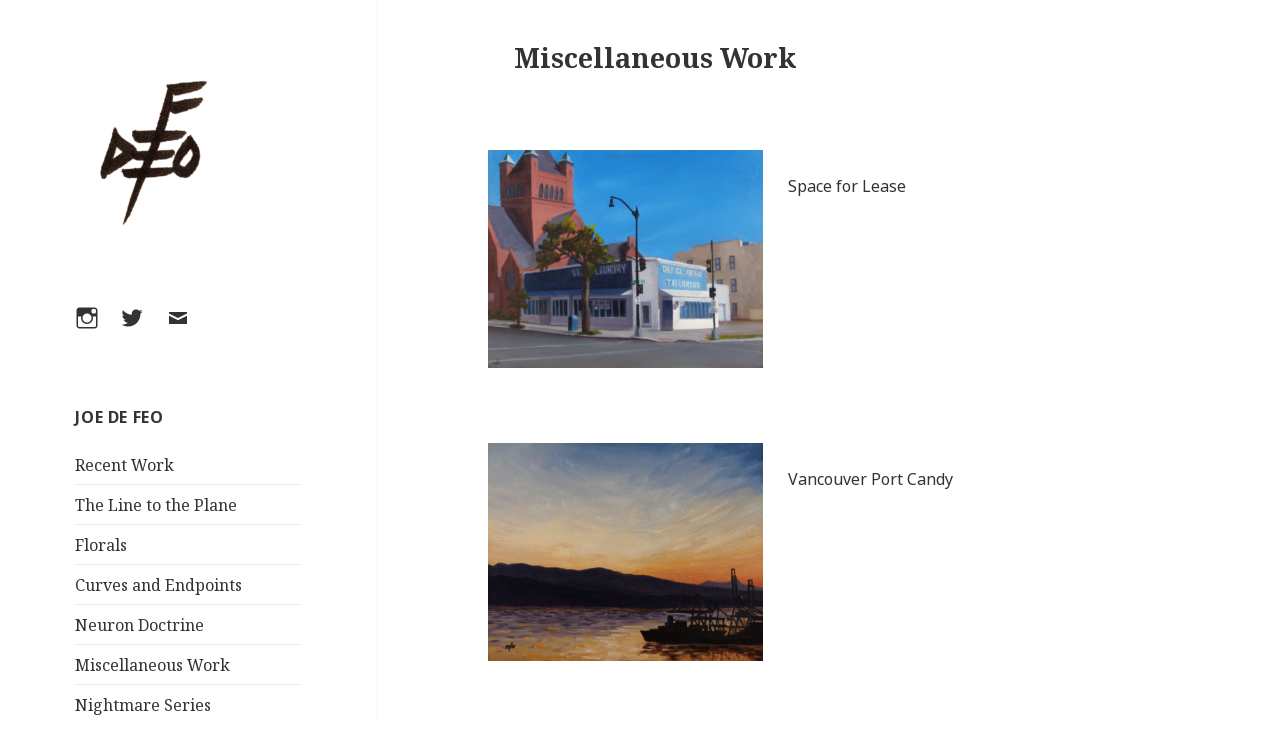

--- FILE ---
content_type: text/html; charset=UTF-8
request_url: https://www.joedefeo.com/category/miscellaneous-work/
body_size: 7507
content:
<!DOCTYPE html>
<html lang="en-US" class="no-js">
<head>
	<meta charset="UTF-8">
	<meta name="viewport" content="width=device-width">
	<link rel="profile" href="http://gmpg.org/xfn/11">
	<link rel="pingback" href="https://www.joedefeo.com/xmlrpc.php">
	<!--[if lt IE 9]>
	<script src="https://www.joedefeo.com/wp-content/themes/twentyfifteen/js/html5.js"></script>
	<![endif]-->
	<script>(function(html){html.className = html.className.replace(/\bno-js\b/,'js')})(document.documentElement);</script>
<title>Miscellaneous Work &#8211; Joe de Feo</title>
<meta name='robots' content='max-image-preview:large' />
<link rel='dns-prefetch' href='//fonts.googleapis.com' />
<link href='https://fonts.gstatic.com' crossorigin rel='preconnect' />
<link rel="alternate" type="application/rss+xml" title="Joe de Feo &raquo; Feed" href="https://www.joedefeo.com/feed/" />
<link rel="alternate" type="application/rss+xml" title="Joe de Feo &raquo; Comments Feed" href="https://www.joedefeo.com/comments/feed/" />
<link rel="alternate" type="application/rss+xml" title="Joe de Feo &raquo; Miscellaneous Work Category Feed" href="https://www.joedefeo.com/category/miscellaneous-work/feed/" />
<script type="text/javascript">
/* <![CDATA[ */
window._wpemojiSettings = {"baseUrl":"https:\/\/s.w.org\/images\/core\/emoji\/14.0.0\/72x72\/","ext":".png","svgUrl":"https:\/\/s.w.org\/images\/core\/emoji\/14.0.0\/svg\/","svgExt":".svg","source":{"concatemoji":"https:\/\/www.joedefeo.com\/wp-includes\/js\/wp-emoji-release.min.js?ver=6.4.7"}};
/*! This file is auto-generated */
!function(i,n){var o,s,e;function c(e){try{var t={supportTests:e,timestamp:(new Date).valueOf()};sessionStorage.setItem(o,JSON.stringify(t))}catch(e){}}function p(e,t,n){e.clearRect(0,0,e.canvas.width,e.canvas.height),e.fillText(t,0,0);var t=new Uint32Array(e.getImageData(0,0,e.canvas.width,e.canvas.height).data),r=(e.clearRect(0,0,e.canvas.width,e.canvas.height),e.fillText(n,0,0),new Uint32Array(e.getImageData(0,0,e.canvas.width,e.canvas.height).data));return t.every(function(e,t){return e===r[t]})}function u(e,t,n){switch(t){case"flag":return n(e,"\ud83c\udff3\ufe0f\u200d\u26a7\ufe0f","\ud83c\udff3\ufe0f\u200b\u26a7\ufe0f")?!1:!n(e,"\ud83c\uddfa\ud83c\uddf3","\ud83c\uddfa\u200b\ud83c\uddf3")&&!n(e,"\ud83c\udff4\udb40\udc67\udb40\udc62\udb40\udc65\udb40\udc6e\udb40\udc67\udb40\udc7f","\ud83c\udff4\u200b\udb40\udc67\u200b\udb40\udc62\u200b\udb40\udc65\u200b\udb40\udc6e\u200b\udb40\udc67\u200b\udb40\udc7f");case"emoji":return!n(e,"\ud83e\udef1\ud83c\udffb\u200d\ud83e\udef2\ud83c\udfff","\ud83e\udef1\ud83c\udffb\u200b\ud83e\udef2\ud83c\udfff")}return!1}function f(e,t,n){var r="undefined"!=typeof WorkerGlobalScope&&self instanceof WorkerGlobalScope?new OffscreenCanvas(300,150):i.createElement("canvas"),a=r.getContext("2d",{willReadFrequently:!0}),o=(a.textBaseline="top",a.font="600 32px Arial",{});return e.forEach(function(e){o[e]=t(a,e,n)}),o}function t(e){var t=i.createElement("script");t.src=e,t.defer=!0,i.head.appendChild(t)}"undefined"!=typeof Promise&&(o="wpEmojiSettingsSupports",s=["flag","emoji"],n.supports={everything:!0,everythingExceptFlag:!0},e=new Promise(function(e){i.addEventListener("DOMContentLoaded",e,{once:!0})}),new Promise(function(t){var n=function(){try{var e=JSON.parse(sessionStorage.getItem(o));if("object"==typeof e&&"number"==typeof e.timestamp&&(new Date).valueOf()<e.timestamp+604800&&"object"==typeof e.supportTests)return e.supportTests}catch(e){}return null}();if(!n){if("undefined"!=typeof Worker&&"undefined"!=typeof OffscreenCanvas&&"undefined"!=typeof URL&&URL.createObjectURL&&"undefined"!=typeof Blob)try{var e="postMessage("+f.toString()+"("+[JSON.stringify(s),u.toString(),p.toString()].join(",")+"));",r=new Blob([e],{type:"text/javascript"}),a=new Worker(URL.createObjectURL(r),{name:"wpTestEmojiSupports"});return void(a.onmessage=function(e){c(n=e.data),a.terminate(),t(n)})}catch(e){}c(n=f(s,u,p))}t(n)}).then(function(e){for(var t in e)n.supports[t]=e[t],n.supports.everything=n.supports.everything&&n.supports[t],"flag"!==t&&(n.supports.everythingExceptFlag=n.supports.everythingExceptFlag&&n.supports[t]);n.supports.everythingExceptFlag=n.supports.everythingExceptFlag&&!n.supports.flag,n.DOMReady=!1,n.readyCallback=function(){n.DOMReady=!0}}).then(function(){return e}).then(function(){var e;n.supports.everything||(n.readyCallback(),(e=n.source||{}).concatemoji?t(e.concatemoji):e.wpemoji&&e.twemoji&&(t(e.twemoji),t(e.wpemoji)))}))}((window,document),window._wpemojiSettings);
/* ]]> */
</script>
<style id='wp-emoji-styles-inline-css' type='text/css'>

	img.wp-smiley, img.emoji {
		display: inline !important;
		border: none !important;
		box-shadow: none !important;
		height: 1em !important;
		width: 1em !important;
		margin: 0 0.07em !important;
		vertical-align: -0.1em !important;
		background: none !important;
		padding: 0 !important;
	}
</style>
<link rel='stylesheet' id='wp-block-library-css' href='https://www.joedefeo.com/wp-includes/css/dist/block-library/style.min.css?ver=6.4.7' type='text/css' media='all' />
<style id='classic-theme-styles-inline-css' type='text/css'>
/*! This file is auto-generated */
.wp-block-button__link{color:#fff;background-color:#32373c;border-radius:9999px;box-shadow:none;text-decoration:none;padding:calc(.667em + 2px) calc(1.333em + 2px);font-size:1.125em}.wp-block-file__button{background:#32373c;color:#fff;text-decoration:none}
</style>
<style id='global-styles-inline-css' type='text/css'>
body{--wp--preset--color--black: #000000;--wp--preset--color--cyan-bluish-gray: #abb8c3;--wp--preset--color--white: #ffffff;--wp--preset--color--pale-pink: #f78da7;--wp--preset--color--vivid-red: #cf2e2e;--wp--preset--color--luminous-vivid-orange: #ff6900;--wp--preset--color--luminous-vivid-amber: #fcb900;--wp--preset--color--light-green-cyan: #7bdcb5;--wp--preset--color--vivid-green-cyan: #00d084;--wp--preset--color--pale-cyan-blue: #8ed1fc;--wp--preset--color--vivid-cyan-blue: #0693e3;--wp--preset--color--vivid-purple: #9b51e0;--wp--preset--gradient--vivid-cyan-blue-to-vivid-purple: linear-gradient(135deg,rgba(6,147,227,1) 0%,rgb(155,81,224) 100%);--wp--preset--gradient--light-green-cyan-to-vivid-green-cyan: linear-gradient(135deg,rgb(122,220,180) 0%,rgb(0,208,130) 100%);--wp--preset--gradient--luminous-vivid-amber-to-luminous-vivid-orange: linear-gradient(135deg,rgba(252,185,0,1) 0%,rgba(255,105,0,1) 100%);--wp--preset--gradient--luminous-vivid-orange-to-vivid-red: linear-gradient(135deg,rgba(255,105,0,1) 0%,rgb(207,46,46) 100%);--wp--preset--gradient--very-light-gray-to-cyan-bluish-gray: linear-gradient(135deg,rgb(238,238,238) 0%,rgb(169,184,195) 100%);--wp--preset--gradient--cool-to-warm-spectrum: linear-gradient(135deg,rgb(74,234,220) 0%,rgb(151,120,209) 20%,rgb(207,42,186) 40%,rgb(238,44,130) 60%,rgb(251,105,98) 80%,rgb(254,248,76) 100%);--wp--preset--gradient--blush-light-purple: linear-gradient(135deg,rgb(255,206,236) 0%,rgb(152,150,240) 100%);--wp--preset--gradient--blush-bordeaux: linear-gradient(135deg,rgb(254,205,165) 0%,rgb(254,45,45) 50%,rgb(107,0,62) 100%);--wp--preset--gradient--luminous-dusk: linear-gradient(135deg,rgb(255,203,112) 0%,rgb(199,81,192) 50%,rgb(65,88,208) 100%);--wp--preset--gradient--pale-ocean: linear-gradient(135deg,rgb(255,245,203) 0%,rgb(182,227,212) 50%,rgb(51,167,181) 100%);--wp--preset--gradient--electric-grass: linear-gradient(135deg,rgb(202,248,128) 0%,rgb(113,206,126) 100%);--wp--preset--gradient--midnight: linear-gradient(135deg,rgb(2,3,129) 0%,rgb(40,116,252) 100%);--wp--preset--font-size--small: 13px;--wp--preset--font-size--medium: 20px;--wp--preset--font-size--large: 36px;--wp--preset--font-size--x-large: 42px;--wp--preset--spacing--20: 0.44rem;--wp--preset--spacing--30: 0.67rem;--wp--preset--spacing--40: 1rem;--wp--preset--spacing--50: 1.5rem;--wp--preset--spacing--60: 2.25rem;--wp--preset--spacing--70: 3.38rem;--wp--preset--spacing--80: 5.06rem;--wp--preset--shadow--natural: 6px 6px 9px rgba(0, 0, 0, 0.2);--wp--preset--shadow--deep: 12px 12px 50px rgba(0, 0, 0, 0.4);--wp--preset--shadow--sharp: 6px 6px 0px rgba(0, 0, 0, 0.2);--wp--preset--shadow--outlined: 6px 6px 0px -3px rgba(255, 255, 255, 1), 6px 6px rgba(0, 0, 0, 1);--wp--preset--shadow--crisp: 6px 6px 0px rgba(0, 0, 0, 1);}:where(.is-layout-flex){gap: 0.5em;}:where(.is-layout-grid){gap: 0.5em;}body .is-layout-flow > .alignleft{float: left;margin-inline-start: 0;margin-inline-end: 2em;}body .is-layout-flow > .alignright{float: right;margin-inline-start: 2em;margin-inline-end: 0;}body .is-layout-flow > .aligncenter{margin-left: auto !important;margin-right: auto !important;}body .is-layout-constrained > .alignleft{float: left;margin-inline-start: 0;margin-inline-end: 2em;}body .is-layout-constrained > .alignright{float: right;margin-inline-start: 2em;margin-inline-end: 0;}body .is-layout-constrained > .aligncenter{margin-left: auto !important;margin-right: auto !important;}body .is-layout-constrained > :where(:not(.alignleft):not(.alignright):not(.alignfull)){max-width: var(--wp--style--global--content-size);margin-left: auto !important;margin-right: auto !important;}body .is-layout-constrained > .alignwide{max-width: var(--wp--style--global--wide-size);}body .is-layout-flex{display: flex;}body .is-layout-flex{flex-wrap: wrap;align-items: center;}body .is-layout-flex > *{margin: 0;}body .is-layout-grid{display: grid;}body .is-layout-grid > *{margin: 0;}:where(.wp-block-columns.is-layout-flex){gap: 2em;}:where(.wp-block-columns.is-layout-grid){gap: 2em;}:where(.wp-block-post-template.is-layout-flex){gap: 1.25em;}:where(.wp-block-post-template.is-layout-grid){gap: 1.25em;}.has-black-color{color: var(--wp--preset--color--black) !important;}.has-cyan-bluish-gray-color{color: var(--wp--preset--color--cyan-bluish-gray) !important;}.has-white-color{color: var(--wp--preset--color--white) !important;}.has-pale-pink-color{color: var(--wp--preset--color--pale-pink) !important;}.has-vivid-red-color{color: var(--wp--preset--color--vivid-red) !important;}.has-luminous-vivid-orange-color{color: var(--wp--preset--color--luminous-vivid-orange) !important;}.has-luminous-vivid-amber-color{color: var(--wp--preset--color--luminous-vivid-amber) !important;}.has-light-green-cyan-color{color: var(--wp--preset--color--light-green-cyan) !important;}.has-vivid-green-cyan-color{color: var(--wp--preset--color--vivid-green-cyan) !important;}.has-pale-cyan-blue-color{color: var(--wp--preset--color--pale-cyan-blue) !important;}.has-vivid-cyan-blue-color{color: var(--wp--preset--color--vivid-cyan-blue) !important;}.has-vivid-purple-color{color: var(--wp--preset--color--vivid-purple) !important;}.has-black-background-color{background-color: var(--wp--preset--color--black) !important;}.has-cyan-bluish-gray-background-color{background-color: var(--wp--preset--color--cyan-bluish-gray) !important;}.has-white-background-color{background-color: var(--wp--preset--color--white) !important;}.has-pale-pink-background-color{background-color: var(--wp--preset--color--pale-pink) !important;}.has-vivid-red-background-color{background-color: var(--wp--preset--color--vivid-red) !important;}.has-luminous-vivid-orange-background-color{background-color: var(--wp--preset--color--luminous-vivid-orange) !important;}.has-luminous-vivid-amber-background-color{background-color: var(--wp--preset--color--luminous-vivid-amber) !important;}.has-light-green-cyan-background-color{background-color: var(--wp--preset--color--light-green-cyan) !important;}.has-vivid-green-cyan-background-color{background-color: var(--wp--preset--color--vivid-green-cyan) !important;}.has-pale-cyan-blue-background-color{background-color: var(--wp--preset--color--pale-cyan-blue) !important;}.has-vivid-cyan-blue-background-color{background-color: var(--wp--preset--color--vivid-cyan-blue) !important;}.has-vivid-purple-background-color{background-color: var(--wp--preset--color--vivid-purple) !important;}.has-black-border-color{border-color: var(--wp--preset--color--black) !important;}.has-cyan-bluish-gray-border-color{border-color: var(--wp--preset--color--cyan-bluish-gray) !important;}.has-white-border-color{border-color: var(--wp--preset--color--white) !important;}.has-pale-pink-border-color{border-color: var(--wp--preset--color--pale-pink) !important;}.has-vivid-red-border-color{border-color: var(--wp--preset--color--vivid-red) !important;}.has-luminous-vivid-orange-border-color{border-color: var(--wp--preset--color--luminous-vivid-orange) !important;}.has-luminous-vivid-amber-border-color{border-color: var(--wp--preset--color--luminous-vivid-amber) !important;}.has-light-green-cyan-border-color{border-color: var(--wp--preset--color--light-green-cyan) !important;}.has-vivid-green-cyan-border-color{border-color: var(--wp--preset--color--vivid-green-cyan) !important;}.has-pale-cyan-blue-border-color{border-color: var(--wp--preset--color--pale-cyan-blue) !important;}.has-vivid-cyan-blue-border-color{border-color: var(--wp--preset--color--vivid-cyan-blue) !important;}.has-vivid-purple-border-color{border-color: var(--wp--preset--color--vivid-purple) !important;}.has-vivid-cyan-blue-to-vivid-purple-gradient-background{background: var(--wp--preset--gradient--vivid-cyan-blue-to-vivid-purple) !important;}.has-light-green-cyan-to-vivid-green-cyan-gradient-background{background: var(--wp--preset--gradient--light-green-cyan-to-vivid-green-cyan) !important;}.has-luminous-vivid-amber-to-luminous-vivid-orange-gradient-background{background: var(--wp--preset--gradient--luminous-vivid-amber-to-luminous-vivid-orange) !important;}.has-luminous-vivid-orange-to-vivid-red-gradient-background{background: var(--wp--preset--gradient--luminous-vivid-orange-to-vivid-red) !important;}.has-very-light-gray-to-cyan-bluish-gray-gradient-background{background: var(--wp--preset--gradient--very-light-gray-to-cyan-bluish-gray) !important;}.has-cool-to-warm-spectrum-gradient-background{background: var(--wp--preset--gradient--cool-to-warm-spectrum) !important;}.has-blush-light-purple-gradient-background{background: var(--wp--preset--gradient--blush-light-purple) !important;}.has-blush-bordeaux-gradient-background{background: var(--wp--preset--gradient--blush-bordeaux) !important;}.has-luminous-dusk-gradient-background{background: var(--wp--preset--gradient--luminous-dusk) !important;}.has-pale-ocean-gradient-background{background: var(--wp--preset--gradient--pale-ocean) !important;}.has-electric-grass-gradient-background{background: var(--wp--preset--gradient--electric-grass) !important;}.has-midnight-gradient-background{background: var(--wp--preset--gradient--midnight) !important;}.has-small-font-size{font-size: var(--wp--preset--font-size--small) !important;}.has-medium-font-size{font-size: var(--wp--preset--font-size--medium) !important;}.has-large-font-size{font-size: var(--wp--preset--font-size--large) !important;}.has-x-large-font-size{font-size: var(--wp--preset--font-size--x-large) !important;}
.wp-block-navigation a:where(:not(.wp-element-button)){color: inherit;}
:where(.wp-block-post-template.is-layout-flex){gap: 1.25em;}:where(.wp-block-post-template.is-layout-grid){gap: 1.25em;}
:where(.wp-block-columns.is-layout-flex){gap: 2em;}:where(.wp-block-columns.is-layout-grid){gap: 2em;}
.wp-block-pullquote{font-size: 1.5em;line-height: 1.6;}
</style>
<link rel='stylesheet' id='twentyfifteen-style-css' href='https://www.joedefeo.com/wp-content/themes/twentyfifteen/style.css?ver=6.4.7' type='text/css' media='all' />
<link rel='stylesheet' id='child-style-css' href='https://www.joedefeo.com/wp-content/themes/twentyfifteen-child/style.css?ver=1.0.0' type='text/css' media='all' />
<link rel='stylesheet' id='twentyfifteen-fonts-css' href='https://fonts.googleapis.com/css?family=Noto+Sans%3A400italic%2C700italic%2C400%2C700%7CNoto+Serif%3A400italic%2C700italic%2C400%2C700%7CInconsolata%3A400%2C700&#038;subset=latin%2Clatin-ext' type='text/css' media='all' />
<link rel='stylesheet' id='genericons-css' href='https://www.joedefeo.com/wp-content/themes/twentyfifteen/genericons/genericons.css?ver=3.2' type='text/css' media='all' />
<!--[if lt IE 9]>
<link rel='stylesheet' id='twentyfifteen-ie-css' href='https://www.joedefeo.com/wp-content/themes/twentyfifteen/css/ie.css?ver=20141010' type='text/css' media='all' />
<![endif]-->
<!--[if lt IE 8]>
<link rel='stylesheet' id='twentyfifteen-ie7-css' href='https://www.joedefeo.com/wp-content/themes/twentyfifteen/css/ie7.css?ver=20141010' type='text/css' media='all' />
<![endif]-->
<script type="text/javascript" src="https://www.joedefeo.com/wp-includes/js/jquery/jquery.min.js?ver=3.7.1" id="jquery-core-js"></script>
<script type="text/javascript" src="https://www.joedefeo.com/wp-includes/js/jquery/jquery-migrate.min.js?ver=3.4.1" id="jquery-migrate-js"></script>
<link rel="https://api.w.org/" href="https://www.joedefeo.com/wp-json/" /><link rel="alternate" type="application/json" href="https://www.joedefeo.com/wp-json/wp/v2/categories/29" /><link rel="EditURI" type="application/rsd+xml" title="RSD" href="https://www.joedefeo.com/xmlrpc.php?rsd" />
<meta name="generator" content="WordPress 6.4.7" />
	<style type="text/css" id="twentyfifteen-header-css">
			.site-header {
			padding-top: 14px;
			padding-bottom: 14px;
		}

		.site-branding {
			min-height: 42px;
		}

		@media screen and (min-width: 46.25em) {
			.site-header {
				padding-top: 21px;
				padding-bottom: 21px;
			}
			.site-branding {
				min-height: 56px;
			}
		}
		@media screen and (min-width: 55em) {
			.site-header {
				padding-top: 25px;
				padding-bottom: 25px;
			}
			.site-branding {
				min-height: 62px;
			}
		}
		@media screen and (min-width: 59.6875em) {
			.site-header {
				padding-top: 0;
				padding-bottom: 0;
			}
			.site-branding {
				min-height: 0;
			}
		}
			.site-title,
		.site-description {
			clip: rect(1px, 1px, 1px, 1px);
			position: absolute;
		}
		</style>
	<style type="text/css" id="custom-background-css">
body.custom-background { background-color: #ffffff; }
</style>
	<link rel="icon" href="https://www.joedefeo.com/wp-content/uploads/2017/02/cropped-defeo-chop-medium-1-32x32.png" sizes="32x32" />
<link rel="icon" href="https://www.joedefeo.com/wp-content/uploads/2017/02/cropped-defeo-chop-medium-1-192x192.png" sizes="192x192" />
<link rel="apple-touch-icon" href="https://www.joedefeo.com/wp-content/uploads/2017/02/cropped-defeo-chop-medium-1-180x180.png" />
<meta name="msapplication-TileImage" content="https://www.joedefeo.com/wp-content/uploads/2017/02/cropped-defeo-chop-medium-1-270x270.png" />
</head>

<body class="archive category category-miscellaneous-work category-29 custom-background wp-custom-logo">
<script>
  (function(i,s,o,g,r,a,m){i['GoogleAnalyticsObject']=r;i[r]=i[r]||function(){
  (i[r].q=i[r].q||[]).push(arguments)},i[r].l=1*new Date();a=s.createElement(o),
  m=s.getElementsByTagName(o)[0];a.async=1;a.src=g;m.parentNode.insertBefore(a,m)
  })(window,document,'script','https://www.google-analytics.com/analytics.js','ga');

  ga('create', 'UA-104065802-1', 'auto');
  ga('send', 'pageview');

</script><div id="page" class="hfeed site">
	<a class="skip-link screen-reader-text" href="#content">Skip to content</a>

	<div id="sidebar" class="sidebar">
		<header id="masthead" class="site-header" role="banner">
			<div class="site-branding">
				<a href="https://www.joedefeo.com/" class="custom-logo-link" rel="home"><img width="248" height="248" src="https://www.joedefeo.com/wp-content/uploads/2017/02/cropped-cropped-defeo-chop-medium-1.png" class="custom-logo" alt="Joe de Feo" decoding="async" fetchpriority="high" srcset="https://www.joedefeo.com/wp-content/uploads/2017/02/cropped-cropped-defeo-chop-medium-1.png 248w, https://www.joedefeo.com/wp-content/uploads/2017/02/cropped-cropped-defeo-chop-medium-1-150x150.png 150w" sizes="(max-width: 248px) 100vw, 248px" /></a>						<p class="site-title"><a href="https://www.joedefeo.com/" rel="home">Joe de Feo</a></p>
									<button class="secondary-toggle">Menu and widgets</button>
			</div><!-- .site-branding -->
		</header><!-- .site-header -->

			<div id="secondary" class="secondary">

		
					<nav id="social-navigation" class="social-navigation" role="navigation">
				<div class="menu-social-container"><ul id="menu-social" class="menu"><li id="menu-item-224" class="menu-item menu-item-type-custom menu-item-object-custom menu-item-224"><a href="http://instagram.com/artistjoedefeo"><span class="screen-reader-text">Instagram</span></a></li>
<li id="menu-item-222" class="menu-item menu-item-type-custom menu-item-object-custom menu-item-222"><a href="http://twitter.com/joedefeo"><span class="screen-reader-text">Twitter</span></a></li>
<li id="menu-item-225" class="menu-item menu-item-type-custom menu-item-object-custom menu-item-225"><a href="mailto:joe@joedefeo.com"><span class="screen-reader-text">Email</span></a></li>
</ul></div>			</nav><!-- .social-navigation -->
		
					<div id="widget-area" class="widget-area" role="complementary">
				<aside id="nav_menu-2" class="widget widget_nav_menu"><h2 class="widget-title">Joe de Feo</h2><div class="menu-joe-de-feo-container"><ul id="menu-joe-de-feo" class="menu"><li id="menu-item-494" class="menu-item menu-item-type-taxonomy menu-item-object-category menu-item-494"><a href="https://www.joedefeo.com/category/recent-work/">Recent Work</a></li>
<li id="menu-item-440" class="menu-item menu-item-type-taxonomy menu-item-object-category menu-item-440"><a href="https://www.joedefeo.com/category/line-to-plane/">The Line to the Plane</a></li>
<li id="menu-item-513" class="menu-item menu-item-type-taxonomy menu-item-object-category menu-item-513"><a href="https://www.joedefeo.com/category/florals/">Florals</a></li>
<li id="menu-item-528" class="menu-item menu-item-type-taxonomy menu-item-object-category menu-item-528"><a href="https://www.joedefeo.com/category/curves-and-endpoints/">Curves and Endpoints</a></li>
<li id="menu-item-18" class="menu-item menu-item-type-taxonomy menu-item-object-category menu-item-18"><a href="https://www.joedefeo.com/category/neuron-doctrine/">Neuron Doctrine</a></li>
<li id="menu-item-306" class="menu-item menu-item-type-taxonomy menu-item-object-category current-menu-item menu-item-306"><a href="https://www.joedefeo.com/category/miscellaneous-work/" aria-current="page">Miscellaneous Work</a></li>
<li id="menu-item-245" class="menu-item menu-item-type-taxonomy menu-item-object-category menu-item-245"><a href="https://www.joedefeo.com/category/nightmare-series/">Nightmare Series</a></li>
<li id="menu-item-94" class="menu-item menu-item-type-taxonomy menu-item-object-category menu-item-94"><a href="https://www.joedefeo.com/category/linearly-separable-regions/">Linearly Separable Regions</a></li>
<li id="menu-item-211" class="menu-item menu-item-type-taxonomy menu-item-object-category menu-item-211"><a href="https://www.joedefeo.com/category/hyperbolic-planes/">Hyperbolic Planes</a></li>
<li id="menu-item-307" class="menu-item menu-item-type-taxonomy menu-item-object-category menu-item-307"><a href="https://www.joedefeo.com/category/primordial-lattice/">Primordial Lattice</a></li>
<li id="menu-item-210" class="menu-item menu-item-type-taxonomy menu-item-object-category menu-item-210"><a href="https://www.joedefeo.com/category/synaptogenesis/">Synaptogenesis</a></li>
</ul></div></aside><aside id="text-2" class="widget widget_text">			<div class="textwidget"><p><a href="http://www.joedefeo.com/about-bio/">About/Bio</a></p>
<p><a href="http://www.joedefeo.com/contact/">Contact</a></p>
</div>
		</aside>			</div><!-- .widget-area -->
		
	</div><!-- .secondary -->

	</div><!-- .sidebar -->

	<div id="content" class="site-content">
	<section id="primary" class="content-area">
		<main id="main" class="site-main" role="main">

		
			<header class="page-header">
				<h1 class="page-title">Miscellaneous Work</h1>			</header><!-- .page-header -->

			
<article id="post-399" class="post-399 post type-post status-publish format-image has-post-thumbnail hentry category-miscellaneous-work tag-board tag-landscape tag-oil post_format-post-format-image">

			
	<a class="post-thumbnail" href="https://www.joedefeo.com/miscellaneous-work/space-for-lease/" aria-hidden="true">
		<img width="275" height="218" src="https://www.joedefeo.com/wp-content/uploads/2017/08/IMG_5927w-275x218.png" class="attachment-category-thumb size-category-thumb wp-post-image" alt="Space for Lease" decoding="async" srcset="https://www.joedefeo.com/wp-content/uploads/2017/08/IMG_5927w-275x218.png 275w, https://www.joedefeo.com/wp-content/uploads/2017/08/IMG_5927w-150x119.png 150w, https://www.joedefeo.com/wp-content/uploads/2017/08/IMG_5927w-768x608.png 768w, https://www.joedefeo.com/wp-content/uploads/2017/08/IMG_5927w-1024x811.png 1024w, https://www.joedefeo.com/wp-content/uploads/2017/08/IMG_5927w-550x436.png 550w, https://www.joedefeo.com/wp-content/uploads/2017/08/IMG_5927w.png 1073w" sizes="(max-width: 275px) 100vw, 275px" />	</a>
		
		

<h2 class="thumb-caption"><a href="https://www.joedefeo.com/miscellaneous-work/space-for-lease/" rel="bookmark">Space for Lease</a></h2>
	
				</article><!-- #post-## -->
<article id="post-391" class="post-391 post type-post status-publish format-image has-post-thumbnail hentry category-miscellaneous-work tag-canvas tag-landscape tag-oil post_format-post-format-image">

			
	<a class="post-thumbnail" href="https://www.joedefeo.com/miscellaneous-work/vancouver-port-candy/" aria-hidden="true">
		<img width="275" height="218" src="https://www.joedefeo.com/wp-content/uploads/2017/08/IMG_5938w-275x218.png" class="attachment-category-thumb size-category-thumb wp-post-image" alt="Vancouver Port Candy" decoding="async" srcset="https://www.joedefeo.com/wp-content/uploads/2017/08/IMG_5938w-275x218.png 275w, https://www.joedefeo.com/wp-content/uploads/2017/08/IMG_5938w-150x119.png 150w, https://www.joedefeo.com/wp-content/uploads/2017/08/IMG_5938w-768x610.png 768w, https://www.joedefeo.com/wp-content/uploads/2017/08/IMG_5938w-1024x813.png 1024w, https://www.joedefeo.com/wp-content/uploads/2017/08/IMG_5938w-550x437.png 550w, https://www.joedefeo.com/wp-content/uploads/2017/08/IMG_5938w.png 1070w" sizes="(max-width: 275px) 100vw, 275px" />	</a>
		
		

<h2 class="thumb-caption"><a href="https://www.joedefeo.com/miscellaneous-work/vancouver-port-candy/" rel="bookmark">Vancouver Port Candy</a></h2>
	
				</article><!-- #post-## -->
<article id="post-466" class="post-466 post type-post status-publish format-image has-post-thumbnail hentry category-miscellaneous-work tag-board tag-forest tag-landscape tag-oil post_format-post-format-image">

			
	<a class="post-thumbnail" href="https://www.joedefeo.com/miscellaneous-work/forest-study/" aria-hidden="true">
		<img width="275" height="277" src="https://www.joedefeo.com/wp-content/uploads/2021/03/Forest-Study-IMG-0678-275x277.jpg" class="attachment-category-thumb size-category-thumb wp-post-image" alt="Forest Study" decoding="async" srcset="https://www.joedefeo.com/wp-content/uploads/2021/03/Forest-Study-IMG-0678-275x277.jpg 275w, https://www.joedefeo.com/wp-content/uploads/2021/03/Forest-Study-IMG-0678-1017x1024.jpg 1017w, https://www.joedefeo.com/wp-content/uploads/2021/03/Forest-Study-IMG-0678-150x150.jpg 150w, https://www.joedefeo.com/wp-content/uploads/2021/03/Forest-Study-IMG-0678-768x773.jpg 768w, https://www.joedefeo.com/wp-content/uploads/2021/03/Forest-Study-IMG-0678-1525x1536.jpg 1525w, https://www.joedefeo.com/wp-content/uploads/2021/03/Forest-Study-IMG-0678-550x554.jpg 550w, https://www.joedefeo.com/wp-content/uploads/2021/03/Forest-Study-IMG-0678.jpg 2021w" sizes="(max-width: 275px) 100vw, 275px" />	</a>
		
		

<h2 class="thumb-caption"><a href="https://www.joedefeo.com/miscellaneous-work/forest-study/" rel="bookmark">Forest Study</a></h2>
	
				</article><!-- #post-## -->
<article id="post-397" class="post-397 post type-post status-publish format-image has-post-thumbnail hentry category-miscellaneous-work tag-board tag-landscape tag-oil-pastel post_format-post-format-image">

			
	<a class="post-thumbnail" href="https://www.joedefeo.com/miscellaneous-work/stairs-bormes-les-mimosas/" aria-hidden="true">
		<img width="275" height="382" src="https://www.joedefeo.com/wp-content/uploads/2017/08/IMG_5930w-275x382.png" class="attachment-category-thumb size-category-thumb wp-post-image" alt="Stairs, Bormes-les-Mimosas" decoding="async" loading="lazy" srcset="https://www.joedefeo.com/wp-content/uploads/2017/08/IMG_5930w-275x382.png 275w, https://www.joedefeo.com/wp-content/uploads/2017/08/IMG_5930w-108x150.png 108w, https://www.joedefeo.com/wp-content/uploads/2017/08/IMG_5930w-768x1066.png 768w, https://www.joedefeo.com/wp-content/uploads/2017/08/IMG_5930w-738x1024.png 738w, https://www.joedefeo.com/wp-content/uploads/2017/08/IMG_5930w-550x764.png 550w, https://www.joedefeo.com/wp-content/uploads/2017/08/IMG_5930w.png 850w" sizes="(max-width: 275px) 100vw, 275px" />	</a>
		
		

<h2 class="thumb-caption"><a href="https://www.joedefeo.com/miscellaneous-work/stairs-bormes-les-mimosas/" rel="bookmark">Stairs, Bormes-les-Mimosas</a></h2>
	
				</article><!-- #post-## -->
<article id="post-393" class="post-393 post type-post status-publish format-image has-post-thumbnail hentry category-miscellaneous-work tag-board tag-landscape tag-oil post_format-post-format-image">

			
	<a class="post-thumbnail" href="https://www.joedefeo.com/miscellaneous-work/monhegan-light/" aria-hidden="true">
		<img width="275" height="273" src="https://www.joedefeo.com/wp-content/uploads/2017/08/IMG_5935w-275x273.png" class="attachment-category-thumb size-category-thumb wp-post-image" alt="Monhegan Light" decoding="async" loading="lazy" srcset="https://www.joedefeo.com/wp-content/uploads/2017/08/IMG_5935w-275x273.png 275w, https://www.joedefeo.com/wp-content/uploads/2017/08/IMG_5935w-150x150.png 150w, https://www.joedefeo.com/wp-content/uploads/2017/08/IMG_5935w-768x764.png 768w, https://www.joedefeo.com/wp-content/uploads/2017/08/IMG_5935w-550x547.png 550w, https://www.joedefeo.com/wp-content/uploads/2017/08/IMG_5935w.png 855w" sizes="(max-width: 275px) 100vw, 275px" />	</a>
		
		

<h2 class="thumb-caption"><a href="https://www.joedefeo.com/miscellaneous-work/monhegan-light/" rel="bookmark">Monhegan Light</a></h2>
	
				</article><!-- #post-## -->
<article id="post-389" class="post-389 post type-post status-publish format-image has-post-thumbnail hentry category-miscellaneous-work tag-acrylic tag-canvas tag-representational post_format-post-format-image">

			
	<a class="post-thumbnail" href="https://www.joedefeo.com/miscellaneous-work/eds-bench/" aria-hidden="true">
		<img width="275" height="213" src="https://www.joedefeo.com/wp-content/uploads/2017/08/IMG_5942w-275x213.png" class="attachment-category-thumb size-category-thumb wp-post-image" alt="Ed&#8217;s Bench" decoding="async" loading="lazy" srcset="https://www.joedefeo.com/wp-content/uploads/2017/08/IMG_5942w-275x213.png 275w, https://www.joedefeo.com/wp-content/uploads/2017/08/IMG_5942w-150x116.png 150w, https://www.joedefeo.com/wp-content/uploads/2017/08/IMG_5942w-768x595.png 768w, https://www.joedefeo.com/wp-content/uploads/2017/08/IMG_5942w-1024x793.png 1024w, https://www.joedefeo.com/wp-content/uploads/2017/08/IMG_5942w-550x426.png 550w, https://www.joedefeo.com/wp-content/uploads/2017/08/IMG_5942w.png 1098w" sizes="(max-width: 275px) 100vw, 275px" />	</a>
		
		

<h2 class="thumb-caption"><a href="https://www.joedefeo.com/miscellaneous-work/eds-bench/" rel="bookmark">Ed&#8217;s Bench</a></h2>
	
				</article><!-- #post-## -->
<article id="post-387" class="post-387 post type-post status-publish format-image has-post-thumbnail hentry category-miscellaneous-work tag-acrylic tag-canvas tag-resin post_format-post-format-image">

			
	<a class="post-thumbnail" href="https://www.joedefeo.com/miscellaneous-work/in-plain-sight-iii/" aria-hidden="true">
		<img width="275" height="271" src="https://www.joedefeo.com/wp-content/uploads/2017/08/IMG_5948w-275x271.png" class="attachment-category-thumb size-category-thumb wp-post-image" alt="In Plain Sight III" decoding="async" loading="lazy" srcset="https://www.joedefeo.com/wp-content/uploads/2017/08/IMG_5948w-275x271.png 275w, https://www.joedefeo.com/wp-content/uploads/2017/08/IMG_5948w-150x148.png 150w, https://www.joedefeo.com/wp-content/uploads/2017/08/IMG_5948w-768x757.png 768w, https://www.joedefeo.com/wp-content/uploads/2017/08/IMG_5948w-550x542.png 550w, https://www.joedefeo.com/wp-content/uploads/2017/08/IMG_5948w.png 862w" sizes="(max-width: 275px) 100vw, 275px" />	</a>
		
		

<h2 class="thumb-caption"><a href="https://www.joedefeo.com/miscellaneous-work/in-plain-sight-iii/" rel="bookmark">In Plain Sight III</a></h2>
	
				</article><!-- #post-## -->
<article id="post-384" class="post-384 post type-post status-publish format-image has-post-thumbnail hentry category-miscellaneous-work tag-acrylic tag-canvas tag-resin post_format-post-format-image">

			
	<a class="post-thumbnail" href="https://www.joedefeo.com/miscellaneous-work/in-plain-sight-ii/" aria-hidden="true">
		<img width="275" height="268" src="https://www.joedefeo.com/wp-content/uploads/2017/08/IMG_5946w-275x268.png" class="attachment-category-thumb size-category-thumb wp-post-image" alt="In Plain Sight II" decoding="async" loading="lazy" srcset="https://www.joedefeo.com/wp-content/uploads/2017/08/IMG_5946w-275x268.png 275w, https://www.joedefeo.com/wp-content/uploads/2017/08/IMG_5946w-150x146.png 150w, https://www.joedefeo.com/wp-content/uploads/2017/08/IMG_5946w-768x749.png 768w, https://www.joedefeo.com/wp-content/uploads/2017/08/IMG_5946w-550x537.png 550w, https://www.joedefeo.com/wp-content/uploads/2017/08/IMG_5946w.png 871w" sizes="(max-width: 275px) 100vw, 275px" />	</a>
		
		

<h2 class="thumb-caption"><a href="https://www.joedefeo.com/miscellaneous-work/in-plain-sight-ii/" rel="bookmark">In Plain Sight II</a></h2>
	
				</article><!-- #post-## -->
<article id="post-382" class="post-382 post type-post status-publish format-image has-post-thumbnail hentry category-miscellaneous-work tag-acrylic tag-canvas tag-resin post_format-post-format-image">

			
	<a class="post-thumbnail" href="https://www.joedefeo.com/miscellaneous-work/in-plain-sight-i/" aria-hidden="true">
		<img width="275" height="272" src="https://www.joedefeo.com/wp-content/uploads/2017/08/IMG_5949w-275x272.png" class="attachment-category-thumb size-category-thumb wp-post-image" alt="In Plain Sight I" decoding="async" loading="lazy" srcset="https://www.joedefeo.com/wp-content/uploads/2017/08/IMG_5949w-275x272.png 275w, https://www.joedefeo.com/wp-content/uploads/2017/08/IMG_5949w-150x148.png 150w, https://www.joedefeo.com/wp-content/uploads/2017/08/IMG_5949w-768x760.png 768w, https://www.joedefeo.com/wp-content/uploads/2017/08/IMG_5949w-550x544.png 550w, https://www.joedefeo.com/wp-content/uploads/2017/08/IMG_5949w.png 859w" sizes="(max-width: 275px) 100vw, 275px" />	</a>
		
		

<h2 class="thumb-caption"><a href="https://www.joedefeo.com/miscellaneous-work/in-plain-sight-i/" rel="bookmark">In Plain Sight I</a></h2>
	
				</article><!-- #post-## -->
<article id="post-370" class="post-370 post type-post status-publish format-image has-post-thumbnail hentry category-miscellaneous-work tag-canvas tag-oil post_format-post-format-image">

			
	<a class="post-thumbnail" href="https://www.joedefeo.com/miscellaneous-work/filbert-and-naples-yellow/" aria-hidden="true">
		<img width="275" height="201" src="https://www.joedefeo.com/wp-content/uploads/2017/08/IMG_5964w-275x201.png" class="attachment-category-thumb size-category-thumb wp-post-image" alt="Filbert and Naples Yellow" decoding="async" loading="lazy" srcset="https://www.joedefeo.com/wp-content/uploads/2017/08/IMG_5964w-275x201.png 275w, https://www.joedefeo.com/wp-content/uploads/2017/08/IMG_5964w-150x109.png 150w, https://www.joedefeo.com/wp-content/uploads/2017/08/IMG_5964w-768x560.png 768w, https://www.joedefeo.com/wp-content/uploads/2017/08/IMG_5964w-1024x747.png 1024w, https://www.joedefeo.com/wp-content/uploads/2017/08/IMG_5964w-550x401.png 550w, https://www.joedefeo.com/wp-content/uploads/2017/08/IMG_5964w.png 1165w" sizes="(max-width: 275px) 100vw, 275px" />	</a>
		
		

<h2 class="thumb-caption"><a href="https://www.joedefeo.com/miscellaneous-work/filbert-and-naples-yellow/" rel="bookmark">Filbert and Naples Yellow</a></h2>
	
				</article><!-- #post-## -->
<article id="post-409" class="post-409 post type-post status-publish format-image has-post-thumbnail hentry category-miscellaneous-work tag-watercolor tag-yupo post_format-post-format-image">

			
	<a class="post-thumbnail" href="https://www.joedefeo.com/miscellaneous-work/liquid-forest/" aria-hidden="true">
		<img width="275" height="227" src="https://www.joedefeo.com/wp-content/uploads/2017/08/IMG_5898w-275x227.png" class="attachment-category-thumb size-category-thumb wp-post-image" alt="Liquid Forest" decoding="async" loading="lazy" srcset="https://www.joedefeo.com/wp-content/uploads/2017/08/IMG_5898w-275x227.png 275w, https://www.joedefeo.com/wp-content/uploads/2017/08/IMG_5898w-150x124.png 150w, https://www.joedefeo.com/wp-content/uploads/2017/08/IMG_5898w-768x635.png 768w, https://www.joedefeo.com/wp-content/uploads/2017/08/IMG_5898w-1024x847.png 1024w, https://www.joedefeo.com/wp-content/uploads/2017/08/IMG_5898w-550x455.png 550w, https://www.joedefeo.com/wp-content/uploads/2017/08/IMG_5898w.png 1028w" sizes="(max-width: 275px) 100vw, 275px" />	</a>
		
		

<h2 class="thumb-caption"><a href="https://www.joedefeo.com/miscellaneous-work/liquid-forest/" rel="bookmark">Liquid Forest</a></h2>
	
				</article><!-- #post-## -->
<article id="post-257" class="post-257 post type-post status-publish format-image has-post-thumbnail hentry category-miscellaneous-work tag-acrylic tag-watercolor tag-yupo post_format-post-format-image">

			
	<a class="post-thumbnail" href="https://www.joedefeo.com/miscellaneous-work/ice-glade/" aria-hidden="true">
		<img width="275" height="351" src="https://www.joedefeo.com/wp-content/uploads/2017/07/IMG_5837w-275x351.png" class="attachment-category-thumb size-category-thumb wp-post-image" alt="Ice Glade" decoding="async" loading="lazy" srcset="https://www.joedefeo.com/wp-content/uploads/2017/07/IMG_5837w-275x351.png 275w, https://www.joedefeo.com/wp-content/uploads/2017/07/IMG_5837w-118x150.png 118w, https://www.joedefeo.com/wp-content/uploads/2017/07/IMG_5837w-768x979.png 768w, https://www.joedefeo.com/wp-content/uploads/2017/07/IMG_5837w-803x1024.png 803w, https://www.joedefeo.com/wp-content/uploads/2017/07/IMG_5837w-550x701.png 550w, https://www.joedefeo.com/wp-content/uploads/2017/07/IMG_5837w.png 850w" sizes="(max-width: 275px) 100vw, 275px" />	</a>
		
		

<h2 class="thumb-caption"><a href="https://www.joedefeo.com/miscellaneous-work/ice-glade/" rel="bookmark">Ice Glade</a></h2>
	
				</article><!-- #post-## -->
		</main><!-- .site-main -->
	</section><!-- .content-area -->


	</div><!-- .site-content -->

	<footer id="colophon" class="site-footer" role="contentinfo">
		<div class="site-info">
			Copyright © 2006-2024 Joe de Feo | All rights reserved.
		</div><!-- .site-info -->
	</footer><!-- .site-footer -->

</div><!-- .site -->

<script type="text/javascript" src="https://www.joedefeo.com/wp-content/themes/twentyfifteen/js/skip-link-focus-fix.js?ver=20141010" id="twentyfifteen-skip-link-focus-fix-js"></script>
<script type="text/javascript" id="twentyfifteen-script-js-extra">
/* <![CDATA[ */
var screenReaderText = {"expand":"<span class=\"screen-reader-text\">expand child menu<\/span>","collapse":"<span class=\"screen-reader-text\">collapse child menu<\/span>"};
/* ]]> */
</script>
<script type="text/javascript" src="https://www.joedefeo.com/wp-content/themes/twentyfifteen/js/functions.js?ver=20150330" id="twentyfifteen-script-js"></script>

</body>
</html>

--- FILE ---
content_type: text/css
request_url: https://www.joedefeo.com/wp-content/themes/twentyfifteen-child/style.css?ver=1.0.0
body_size: 1383
content:
/*
Theme Name: Twenty Fifteen Child
Theme URI: http://www.joedefeo.com
Description: Twenty Fifteen Child Theme
Author: JdF
Author URI: http://www.joedefeo.com
Template: twentyfifteen
Version: 1.0.0
License: GNU General Public License v2 or later
License URI: http://www.gnu.org/licenses/gpl-2.0.html
Tags: light, dark, two-columns, right-sidebar, responsive-layout, accessibility-ready
Text Domain: twenty-fifteen-child
*/

.site-footer {
	box-shadow: none;
	}

.site-info {
	text-align: center;
	}


/**
 * 11 Widgets
 */

.textwidget a {
	border-bottom: 0;
}

.widget {
	margin: 0 auto 10.09090%;
}

/**
 * 12.1 Posts and pages
 */

.entry-content,
.entry-summary {
	padding: 0 7.6923% 1.6923%;
	text-align: left;
}
.entry-footer {
	background-color: #ffffff;
	line-height: 1.5;
	padding: 3.8461% 7.6923%;
	text-align: center;
}

.format-image .entry-footer {
	color: #707070;
	color: rgba(51, 51, 51, 0.7);
	font-family: "Noto Sans", sans-serif;
	font-size: 14px;
	font-size: 1.4rem;
	margin: auto;
	width: 50%;	
}

.format-image .entry-header {
	margin: auto;
	width: 100%;
	display: inline-block;
	vertical-align: top;
	padding: 0 7.6923%;
}

.ptg-description {
	font-family: "Noto Sans", sans-serif;
	font-size: 12px;
	font-size: 1.2rem;
	font-weight: 400;
	line-height: 1.4;
	opacity: 0.8;
}

.byline {
	display: none;
}

.post-thumbnail {
	border: 0;
	margin-bottom: 0;
	display: inline-block;
	vertical-align: top;
}

.post-thumbnail img {
	margin-left: 0em;
	margin-top: 0em;
	margin-bottom: 0em;
	display: inline-block;
}

.post-thumbnail-single {
	text-align: center;
}

a.post-thumbnail:hover,
a.post-thumbnail:focus {
	opacity: 1.00;
}

.hentry.sticky:not(.has-post-thumbnail) {
	padding-top: 0px;
	padding-top: calc(0px);
}

.hentry,
.page-header {
	box-shadow: none;
}

.hentry {
	margin-left: auto;
	margin-right: auto;
	display: block;
	max-width: 680px; 
}

.page-header {
		border-bottom: 0;
		border-left: 0;
		padding: 0% 7.6923%;
}

.custom-logo {
	max-height: 84px;
	width: auto;
}

.secondary {
		padding-bottom: 9%;
	}

.thumb-caption {
	color: #707070;
	color: rgba(51, 51, 51, 0.7);
	font-family: "Noto Sans", sans-serif;
	font-size: 16px;
	font-size: 1.6rem;
	font-weight: normal;
	line-height: 2;
	padding: 0.5em 0;
	text-align: left;
	display: inline-block;
	width: 275px;
	padding: 20px;
}

.widget-title {
	text-transform: uppercase;
}

/**
 * 12.2 Post Formats
 */

.format-status .entry-title {
display: none;
}

.format-image .entry-title {
	margin-top: 1em;
	padding-top: 1em;
	display: inline-block;
	font-size: 18px;
	font-size: 1.8rem;
	line-height: 1.1538;
	margin-bottom: 1em;
	text-align: left;
}

.entry-title {
	text-align: left;
}

.format-image .img {
float: left;
display: none;
}

.format-image .entry-content {
	font-family: "Noto Sans", sans-serif;
	font-size: 14px;
	font-size: 1.4rem;
	font-weight: 400;
	line-height: 1.4;
	margin: auto;
	width: 100%;
}

/**
 * 16.0 Media Queries
 */

/*
 * Does the same thing as <meta name="viewport" content="width=device-width">,
 * but in the future W3C standard way. -ms- prefix is required for IE10+ to
 * render responsive styling in Windows 8 "snapped" views; IE10+ does not honor
 * the meta tag. See https://core.trac.wordpress.org/ticket/25888.
 */
@-ms-viewport {
	width: device-width;
}

@viewport {
	width: device-width;
}


/**
 * 16.1 Mobile Large 620px
 */

@media screen and (max-width: 38.75em) {
	.hentry {
		padding-top: 1%;
		padding-bottom: 1%;
		max-width: 560px;
	}
	.page-header {
		border-bottom: 0;
		border-left: 0;
		padding: 3.8461% 7.6923% 2.8461%;
		margin-bottom: 1%;
	}
	.page-title {
		font-size: 20px;
		font-size: 2.0rem;
	}
	.post-thumbnail {
		display: block;
		width: 100%;
		margin: auto;
	}
	.post-thumbnail img {
		display: block;
		width: 275px;
		margin-left: auto;
		margin-right: auto;
		padding-top: 6%;
	}
	.secondary {
		box-shadow: 0 0 1px rgba(0, 0, 0, 0.15);
		margin: 7.6923% 7.6923% 0;
		padding: 7.6923% 7.6923% 9%;
	}
	.thumb-caption {
		padding: 0.5em 0 1em 0;
		display: block;
		margin-left: auto;
		margin-right: auto;
		width: 275px;
	}
}

/**
 * 16.2 Tablet Small 740px
 */

@media screen and (min-width: 46.25em) {
	.custom-logo {
		max-height: 105px;
	}
	.page-title {
		font-size: 24px;
		font-size: 2.4rem;
	}
}

/**
 * 16.3 Tablet Large 880px
 */

@media screen and (min-width: 55em) {
	.custom-logo {
		max-height: 104px;
	}
	.page-title {
		font-size: 27px;
		font-size: 2.7rem;
	}
}

/**
 * 16.4 Desktop Small 955px
 */

@media screen and (min-width: 59.6875em) {
	.custom-logo {
		max-height: 155px;
	}
	.page-header {
		padding: 1.1666% 8.3333% 0%;
	}
	.page-title {
		font-size: 27px;
		font-size: 2.7rem;
		margin-bottom: 0;
	}
	.site-main {
		padding: 3.6923% 0% 0%;
	}
}

/**
 * 16.5 Desktop Medium 1100px
 */

@media screen and (min-width: 68.75em) {

	.page-header {
		border-bottom: 0;
		border-left: 0;
		padding: 3% 7.6923% 0;
	}
	.site-main {
		padding: 1.6923% 0% 0%;
	}

}

/**
 * 16.6 Desktop Large 1240px
 */

@media screen and (min-width: 77.5em) {

}

--- FILE ---
content_type: text/plain
request_url: https://www.google-analytics.com/j/collect?v=1&_v=j102&a=738183920&t=pageview&_s=1&dl=https%3A%2F%2Fwww.joedefeo.com%2Fcategory%2Fmiscellaneous-work%2F&ul=en-us%40posix&dt=Miscellaneous%20Work%20%E2%80%93%20Joe%20de%20Feo&sr=1280x720&vp=1280x720&_u=IEBAAEABAAAAACAAI~&jid=1090901765&gjid=1985353272&cid=865922993.1768695688&tid=UA-104065802-1&_gid=1614051860.1768695688&_r=1&_slc=1&z=1633232952
body_size: -450
content:
2,cG-FW7JMN3YJ1